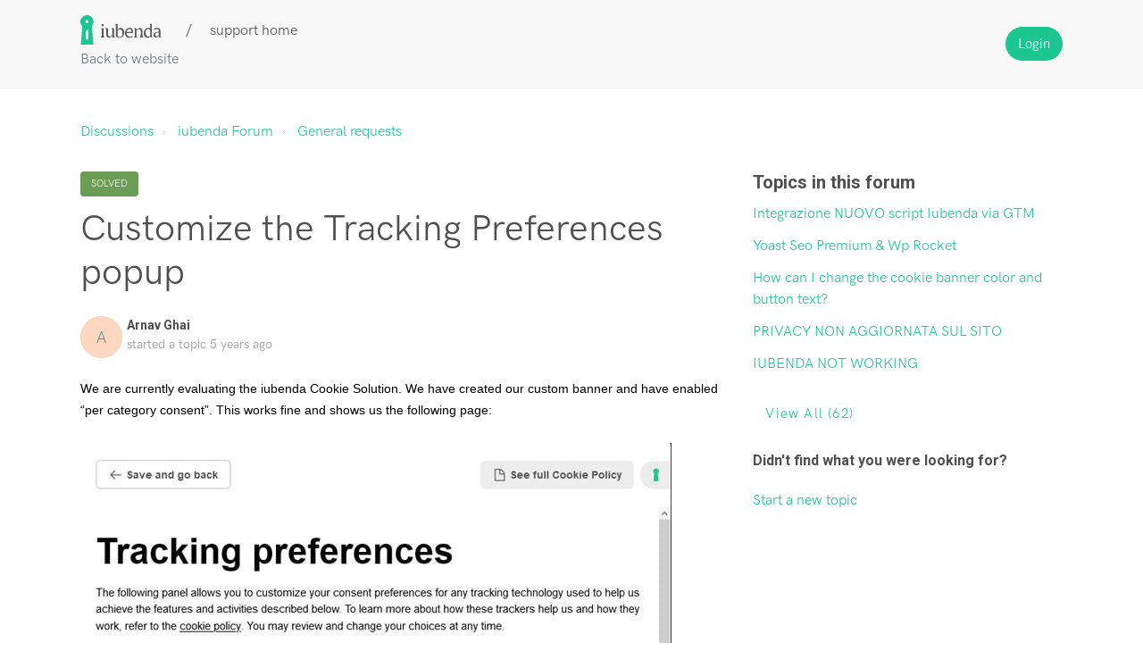

--- FILE ---
content_type: text/html; charset=utf-8
request_url: https://support.iubenda.com/support/discussions/topics/42000296264
body_size: 10736
content:
<!DOCTYPE html>
       
        <!--[if lt IE 7]><html class="no-js ie6 dew-dsm-theme " lang="en" dir="ltr" data-date-format="non_us"><![endif]-->       
        <!--[if IE 7]><html class="no-js ie7 dew-dsm-theme " lang="en" dir="ltr" data-date-format="non_us"><![endif]-->       
        <!--[if IE 8]><html class="no-js ie8 dew-dsm-theme " lang="en" dir="ltr" data-date-format="non_us"><![endif]-->       
        <!--[if IE 9]><html class="no-js ie9 dew-dsm-theme " lang="en" dir="ltr" data-date-format="non_us"><![endif]-->       
        <!--[if IE 10]><html class="no-js ie10 dew-dsm-theme " lang="en" dir="ltr" data-date-format="non_us"><![endif]-->       
        <!--[if (gt IE 10)|!(IE)]><!--><html class="no-js  dew-dsm-theme " lang="en" dir="ltr" data-date-format="non_us"><!--<![endif]-->
	<head>
		
		

<!-- Title for the page -->
<title> Customize the Tracking Preferences popup : iubenda </title>

<!-- Meta information -->

      <meta charset="utf-8" />
      <meta http-equiv="X-UA-Compatible" content="IE=edge,chrome=1" />
      <meta name="description" content= "  We are currently evaluating the iubenda Cookie
Solution. We have created our custom banner and have enabled “per category
consent”. This works fine and shows us the following page:        We would like to customize the look and feel of
this section. Our legal team would like to    Change the text shown on top of the page (“The following panel…”)  Change the description for the individual categories (“These tracked are used for activities …”  Change the colour of the buttons to be aligned with our website        " />
      <meta name="author" content= "" />
       <meta property="og:title" content="Customize the Tracking Preferences popup" />  <meta property="og:url" content="https://support.iubenda.com/support/discussions/topics/42000296264" />  <meta property="og:image" content="/assets/misc/logo.png?702017" />  <meta property="og:site_name" content="iubenda" />  <meta property="og:type" content="article" />  <meta name="twitter:title" content="Customize the Tracking Preferences popup" />  <meta name="twitter:url" content="https://support.iubenda.com/support/discussions/topics/42000296264" />  <meta name="twitter:image" content="/assets/misc/logo.png?702017" />  <meta name="twitter:card" content="summary" />  <link rel="canonical" href="https://support.iubenda.com/support/discussions/topics/42000296264" /> 

<!-- Responsive setting -->
<link rel="apple-touch-icon" href="https://s3.amazonaws.com/cdn.freshdesk.com/data/helpdesk/attachments/production/42019141823/fav_icon/fWi6ySWulKYemnWPoGUt3-vgx8CWDbD3Fg.png" />
        <link rel="apple-touch-icon" sizes="72x72" href="https://s3.amazonaws.com/cdn.freshdesk.com/data/helpdesk/attachments/production/42019141823/fav_icon/fWi6ySWulKYemnWPoGUt3-vgx8CWDbD3Fg.png" />
        <link rel="apple-touch-icon" sizes="114x114" href="https://s3.amazonaws.com/cdn.freshdesk.com/data/helpdesk/attachments/production/42019141823/fav_icon/fWi6ySWulKYemnWPoGUt3-vgx8CWDbD3Fg.png" />
        <link rel="apple-touch-icon" sizes="144x144" href="https://s3.amazonaws.com/cdn.freshdesk.com/data/helpdesk/attachments/production/42019141823/fav_icon/fWi6ySWulKYemnWPoGUt3-vgx8CWDbD3Fg.png" />
        <meta name="viewport" content="width=device-width, initial-scale=1.0, maximum-scale=5.0, user-scalable=yes" /> 

<meta name="viewport" content="width=device-width, initial-scale=1.0" />
<link rel="stylesheet" href="https://fonts.googleapis.com/css?family=Roboto:400,300italic,300,400italic,500,500italic,700,700italic"  type="text/css" />
<link rel="stylesheet" href="//maxcdn.bootstrapcdn.com/font-awesome/4.7.0/css/font-awesome.min.css" />
<link rel="stylesheet" href="//cdn.jsdelivr.net/jquery.magnific-popup/1.0.0/magnific-popup.css" />



		
		<!-- Adding meta tag for CSRF token -->
		<meta name="csrf-param" content="authenticity_token" />
<meta name="csrf-token" content="LLt66savc97xwSYcWPiSFGetV0BWr9tgAKYDej7CwU7LQEQbCba6Cz39FFASvQX5PgGmEGx0O8JUUTcTLgnqXg==" />
		<!-- End meta tag for CSRF token -->
		
		<!-- Fav icon for portal -->
		<link rel='shortcut icon' href='https://s3.amazonaws.com/cdn.freshdesk.com/data/helpdesk/attachments/production/42019141823/fav_icon/fWi6ySWulKYemnWPoGUt3-vgx8CWDbD3Fg.png' />

		<!-- Base stylesheet -->
 
		<link rel="stylesheet" media="print" href="https://assets7.freshdesk.com/assets/cdn/portal_print-6e04b27f27ab27faab81f917d275d593fa892ce13150854024baaf983b3f4326.css" />
	  		<link rel="stylesheet" media="screen" href="https://assets2.freshdesk.com/assets/cdn/falcon_portal_utils-a58414d6bc8bc6ca4d78f5b3f76522e4970de435e68a5a2fedcda0db58f21600.css" />	

		
		<!-- Theme stylesheet -->

		<link href="/support/theme.css?v=4&amp;d=1655818342" media="screen" rel="stylesheet" type="text/css">

		<!-- Google font url if present -->
		<link href='https://fonts.googleapis.com/css?family=Source+Sans+Pro:regular,italic,600,700,700italic|Poppins:regular,600,700' rel='stylesheet' type='text/css' nonce='AGhlYAqvQTU8bHcU/yy9vw=='>

		<!-- Including default portal based script framework at the top -->
		<script src="https://assets5.freshdesk.com/assets/cdn/portal_head_v2-d07ff5985065d4b2f2826fdbbaef7df41eb75e17b915635bf0413a6bc12fd7b7.js"></script>
		<!-- Including syntexhighlighter for portal -->
		<script src="https://assets4.freshdesk.com/assets/cdn/prism-841b9ba9ca7f9e1bc3cdfdd4583524f65913717a3ab77714a45dd2921531a402.js"></script>

		

		<!-- Access portal settings information via javascript -->
		 <script type="text/javascript">     var portal = {"language":"en","name":"iubenda","contact_info":"","current_page_name":"topic_view","current_tab":"forums","vault_service":{"url":"https://vault-service.freshworks.com/data","max_try":2,"product_name":"fd"},"current_account_id":888778,"preferences":{"bg_color":"#f3f5f7","header_color":"#ffffff","help_center_color":"#f3f5f7","footer_color":"#183247","tab_color":"#ffffff","tab_hover_color":"#02b875","btn_background":"#f3f5f7","btn_primary_background":"#02b875","baseFont":"Source Sans Pro","textColor":"#183247","headingsFont":"Poppins","headingsColor":"#183247","linkColor":"#183247","linkColorHover":"#2753d7","inputFocusRingColor":"#02b875","nonResponsive":"false","personalized_articles":true},"image_placeholders":{"spacer":"https://assets8.freshdesk.com/assets/misc/spacer.gif","profile_thumb":"https://assets2.freshdesk.com/assets/misc/profile_blank_thumb-4a7b26415585aebbd79863bd5497100b1ea52bab8df8db7a1aecae4da879fd96.jpg","profile_medium":"https://assets7.freshdesk.com/assets/misc/profile_blank_medium-1dfbfbae68bb67de0258044a99f62e94144f1cc34efeea73e3fb85fe51bc1a2c.jpg"},"falcon_portal_theme":true};     var attachment_size = 20;     var blocked_extensions = "";     var allowed_extensions = "";     var store = { 
        ticket: {},
        portalLaunchParty: {} };    store.portalLaunchParty.ticketFragmentsEnabled = false;    store.pod = "us-east-1";    store.region = "US"; </script> 


			
	</head>
	<body>
            	
		
		
		<!-- Notification Messages -->
 <div class="alert alert-with-close notice hide" id="noticeajax"></div> 
<div class="layout layout--anonymous">
  <div class="layout__header">
    

<header class="topbar container" data-topbar>
  <div class="topbar__inner container-inner">
    <div class="topbar__col">
      <div>
        <div class="logo-wrapper">
          <div class="logo">
            <a href="https://www.iubenda.com">
              <img src="https://s3-us-west-2.amazonaws.com/breezythemes/iubenda/logo-new.svg" alt="Logo">
            </a>
          </div>
        </div>
        <p class="help-center-name">support home</p>
      </div>
      <a class="topbar__link back-to" href="https://www.iubenda.com/">Back to website</a>

      <button type="button" role="button" aria-label="Toggle Navigation" class="lines-button" data-toggle-menu>
        <span class="lines"></span>
      </button>
    </div>
    <div class="topbar__col topbar__menu">
      <div class="topbar__collapse" data-menu>
        <div
          class="topbar__controls topbar__controls--anonymous">
          
            <!-- <a class="btn btn-topbar" href="/support/tickets/new">Submit a ticket</a>
            <a class="btn btn-topbar" href="/support/tickets">My Tickets</a> -->
          
           <div class="welcome">Welcome <b></b> </div>  <b><a href="/support/login"><b>Login</b></a></b> &nbsp;<b><a href="/support/signup"><b>Sign up</b></a></b>
        </div>
      </div>
    </div>
  </div>
</header>


  </div>

<!-- 
<div class="container">
  <div class="container-inner">
    <div class="custom-search"> 
      <form class="hc-search-form print--remove" autocomplete="off" action="/support/search/topics" id="hc-search-form" data-csrf-ignore="true">
	<div class="hc-search-input">
	<label for="support-search-input" class="hide">Enter your search term here...</label>
		<input placeholder="Enter your search term here..." type="text"
			name="term" class="special" value=""
            rel="page-search" data-max-matches="10" id="support-search-input">
	</div>
	<div class="hc-search-button">
		<button class="btn btn-primary" aria-label="Search" type="submit" autocomplete="off">
			<i class="mobile-icon-search hide-tablet"></i>
			<span class="hide-in-mobile">
				Search
			</span>
		</button>
	</div>
</form>
    </div>
  </div>
</div>
 -->

  <div class="layout__content">
    <!-- Search and page links for the page -->
    
      
    

    <div class="container">
      <div class="container-inner clearfix">
        
        



<div class="topic-page">
  <ol class="breadcrumbs">
    <li title="Discussions">
      <a href="/support/discussions">Discussions</a>
    </li>
    <li>
      <a href="/support/discussions/42000029143">iubenda Forum</a>
    </li>
    <li>
      <a href="/support/discussions/forums/42000115771">General requests</a>
    </li>
  </ol>

  <div class="row clearfix">
    <div class="column column--sm-8">
      <article class="topic">
        <div class="topic__body">
          <div class="topic-labels"><span class="label label-solved">
				Solved</span></div> 

          <h1 class="topic__title">Customize the Tracking Preferences popup</h1>

          <div class="entry-info topic__meta">
            <div class="entry-info__avatar">
              <div class="avatar">
                  <div class="user-pic-thumb image-lazy-load user-pointer-bottom"> <div class="thumb avatar-text circle text-center bg-3"> A  </div> </div> 
              </div>
            </div>
            <div class="entry-info__content">
              <b class="author">
                Arnav Ghai
              </b>
              <div class="meta">started a topic  <span class='timeago' title='Sun, 11 Apr, 2021 at 10:08 PM' data-timeago='2021-04-11 22:08:03 +0200' data-livestamp='2021-04-11 22:08:03 +0200'>
			almost 5 years ago
		   </span> </div>
            </div>
          </div>

          <div class="topic__text markdown">
            <div dir="ltr"><p class="MsoNormal"><span style="color: rgb(0, 0, 0);"><span lang="EN-GB" style='font-size:10.5pt;font-family:"Segoe UI",sans-serif;
mso-ansi-language:EN-GB;mso-no-proof:yes;'>We are currently evaluating the iubenda Cookie
Solution. We have created our custom banner and have enabled “per category
consent”. This works fine and shows us the following page:</span></span></p><p><span style="color: rgb(0, 0, 0);"><img src="https://s3.amazonaws.com/cdn.freshdesk.com/data/helpdesk/attachments/production/42063668986/original/8-POsR6zdisdPsp_NhF6y37rEYvjh6mVyw.png?1618171606" class="inline-image fr-fic fr-dii" data-id="42063668986" alt="image" title="image"></span></p><p><br></p><span style="color: rgb(0, 0, 0);"><br></span><p class="MsoNormal"><span style="color: rgb(0, 0, 0);"><span lang="EN-GB" style='font-size:10.5pt;font-family:"Segoe UI",sans-serif;
mso-ansi-language:EN-GB;'>We would like to customize the look and feel of
this section. Our legal team would like to</span></span></p><span style="color: rgb(0, 0, 0);"> </span><ul type="disc"><li class="MsoListParagraph" style="mso-list:l0 level1 lfo1;tab-stops:list 36.0pt;"><span style="color: rgb(0, 0, 0);"><span lang="EN-GB" style='font-size:10.5pt;font-family:"Segoe UI",sans-serif;
     mso-ansi-language:EN-GB;'>Change the text shown on top of the page (“The following panel…”)</span></span></li><li class="MsoListParagraph" style="mso-list:l0 level1 lfo1;tab-stops:list 36.0pt;"><span style="color: rgb(0, 0, 0);"><span lang="EN-GB" style='font-size:10.5pt;font-family:"Segoe UI",sans-serif;
     mso-ansi-language:EN-GB;'>Change the description for the individual categories (“These tracked are used for activities …”</span></span></li><li class="MsoListParagraph" style="mso-list:l0 level1 lfo1;tab-stops:list 36.0pt;"><span style="color: rgb(0, 0, 0);"><span lang="EN-GB" style='font-size:10.5pt;font-family:"Segoe UI",sans-serif;
     mso-ansi-language:EN-GB;'>Change the colour of the buttons to be aligned with our website</span></span></li></ul><span style="color: rgb(0, 0, 0);"> </span><p><br></p><span style="color: rgb(0, 0, 0);"> </span></div>
          </div>

          <div class="topic__attachments">
            
          </div>

          
          
            <div id="vote-toolbar">
    <hr />
    <span id="topic-voted-information">
       <span class="vote-bar"> 3 people  have this problem</span>
    </span>
  </div>


        </div>
      </article>

      <section class="comments" id="comments" itemscope itemtype="http://schema.org/UserComments">
        
        <ul class="comments__list">
          
          
          
          
          <li class="comment" id="post-42000305796">
            <div class="comment__inner">
              <div class="comment__content">
                <div class="entry-info comment__header">
                  <div class="entry-info__avatar">
                    <div class="avatar">
                        <div class="user-pic-thumb image-lazy-load user-pointer-bottom"> <div class="thumb avatar-text circle text-center bg-9"> A  </div> </div> 
                    </div>
                  </div>
                  <div class="entry-info__content">
                    <b class="author">
                      Alexandra Martines
                    </b>
                    <div class="meta">
                      said  <span class='timeago' title='Tue, 22 Jun, 2021 at  7:50 PM' data-timeago='2021-06-22 19:50:09 +0200' data-livestamp='2021-06-22 19:50:09 +0200'>
			over 4 years ago
		   </span> 
                    </div>
                  </div>
                </div>
                <div class="comment__body markdown">
                  <div dir="ltr"><p>I could really use this feature! The blue and green buttons are really jarring with my branding.</p></div>
                </div>
                
                <div class='btn-group' id='post-42000305796-vote-toolbar'></div>
              </div>
            </div>
          </li>
          
          
          
          <li class="comment" id="post-42000306040">
            <div class="comment__inner">
              <div class="comment__content">
                <div class="entry-info comment__header">
                  <div class="entry-info__avatar">
                    <div class="avatar">
                        <div class="user-pic-thumb image-lazy-load user-pointer-bottom"> <div class="thumb avatar-text circle text-center bg-1"> R  </div> </div> 
                    </div>
                  </div>
                  <div class="entry-info__content">
                    <b class="author">
                      Rehn Saeed
                    </b>
                    <div class="meta">
                      said  <span class='timeago' title='Mon, 5 Jul, 2021 at  3:03 PM' data-timeago='2021-07-05 15:03:37 +0200' data-livestamp='2021-07-05 15:03:37 +0200'>
			over 4 years ago
		   </span> 
                    </div>
                  </div>
                </div>
                <div class="comment__body markdown">
                  <div dir="ltr"><p><span style="font-size: 16px;">I could really use this feature! The blue and green buttons are really jarring with my branding.</span><br></p><p><span style="font-size: 16px;">Regards</span></p><p><a href="https://totalsportek.app/" target="" rel="noreferrer">totalspotek.app</a><span style="font-size: 16px;"><br></span></p>
</div>
                </div>
                
                <div class='btn-group' id='post-42000306040-vote-toolbar'></div>
              </div>
            </div>
          </li>
          
          
          
          <li class="comment" id="post-42000305906">
            <div class="comment__inner">
              <div class="comment__content">
                <div class="entry-info comment__header">
                  <div class="entry-info__avatar">
                    <div class="avatar">
                        <div class="user-pic-thumb image-lazy-load user-pointer-bottom">  <img src="/images/misc/profile_blank_thumb.jpg" onerror="imgerror(this)" class="thumb" rel="lazyloadimage"  data-src="/users/42002201282/profile_image" />  </div> 
                    </div>
                  </div>
                  <div class="entry-info__content">
                    <b class="author">
                      Jacopo Pesce
                    </b>
                    <div class="meta">
                      said  <span class='timeago' title='Mon, 5 Jul, 2021 at  3:27 PM' data-timeago='2021-07-05 15:27:21 +0200' data-livestamp='2021-07-05 15:27:21 +0200'>
			over 4 years ago
		   </span> 
                    </div>
                  </div>
                </div>
                <div class="comment__body markdown">
                  <p>Hello and thank you for your question.</p><p><br></p><p>In order to edit the text of the Tracking Preferences popup you can use the library i18n as explained in our dedicated guide: <a href="https://www.iubenda.com/en/help/1205-how-to-configure-your-cookie-solution-advanced-guide#i18n" rel="noreferrer">https://www.iubenda.com/en/help/1205-how-to-configure-your-cookie-solution-advanced-guide#i18n</a> here you can find an example with codes: <a href="https://codepen.io/iubenda/pen/eYmQRXx?editors=1000" rel="noreferrer">https://codepen.io/iubenda/pen/eYmQRXx?editors=1000</a> and here you can find a screenshot for more clarity: <a href="https://dsh.re/f83bd" rel="noreferrer">https://dsh.re/f83bd</a> </p><p>If you wish to customise the look of the Tracking Preference Panel you can use custom CSS as explained below:</p><p>Please find the CSS classes to use: <a href="https://dsh.re/071f74" rel="noreferrer">https://dsh.re/071f74</a> </p><p>This is the result of the above CSS: <a href="https://dsh.re/08fa13" rel="noreferrer">https://dsh.re/08fa13</a> </p><p><br></p><p>Do not hesitate to contact us again if you need more information or assistance.</p><p><br></p><p>Kind Regards</p><p>Jacopo</p><p>iubenda</p>
                </div>
                
                <div class='btn-group' id='post-42000305906-vote-toolbar'><hr> <span class="vote-bar"> 1 person  likes this</span></div>
              </div>
            </div>
          </li>
          
          
          
          <li class="comment" id="post-42000307743">
            <div class="comment__inner">
              <div class="comment__content">
                <div class="entry-info comment__header">
                  <div class="entry-info__avatar">
                    <div class="avatar">
                        <div class="user-pic-thumb image-lazy-load user-pointer-bottom"> <div class="thumb avatar-text circle text-center bg-0"> a  </div> </div> 
                    </div>
                  </div>
                  <div class="entry-info__content">
                    <b class="author">
                      alessandrodess@gmail.com
                    </b>
                    <div class="meta">
                      said  <span class='timeago' title='Tue, 16 Nov, 2021 at  4:59 PM' data-timeago='2021-11-16 16:59:35 +0100' data-livestamp='2021-11-16 16:59:35 +0100'>
			about 4 years ago
		   </span> 
                    </div>
                  </div>
                </div>
                <div class="comment__body markdown">
                  <div dir="ltr"><p>Hi,&nbsp;</p><p>Is possible to totally customize the tracking preference popup? Colours, Buttons, to remove header? I can't overrides the classes in the popup, maybe is not possible with a free account but only with a premium license?</p><p>Thanks</p>
</div>
                </div>
                
                <div class='btn-group' id='post-42000307743-vote-toolbar'></div>
              </div>
            </div>
          </li>
          
          
          
          <li class="comment" id="post-42000312228">
            <div class="comment__inner">
              <div class="comment__content">
                <div class="entry-info comment__header">
                  <div class="entry-info__avatar">
                    <div class="avatar">
                        <div class="user-pic-thumb image-lazy-load user-pointer-bottom">  <img src="/images/misc/profile_blank_thumb.jpg" onerror="imgerror(this)" class="thumb" rel="lazyloadimage"  data-src="/users/42027762066/profile_image" />  </div> 
                    </div>
                  </div>
                  <div class="entry-info__content">
                    <b class="author">
                      David Sadler
                    </b>
                    <div class="meta">
                      said  <span class='timeago' title='Thu, 3 Nov, 2022 at  5:24 AM' data-timeago='2022-11-03 05:24:34 +0100' data-livestamp='2022-11-03 05:24:34 +0100'>
			about 3 years ago
		   </span> 
                    </div>
                  </div>
                </div>
                <div class="comment__body markdown">
                  <div dir="ltr"><p>For the EU, you must abide by long-standing rules on cookies and tracking as well as GDPR, which may be addressed in your privacy statement for a straightforward website like this one. Additionally, you ought to join up for Mailchimp as a double rather than a single opt-in.</p>
</div>
                </div>
                
                <div class='btn-group' id='post-42000312228-vote-toolbar'><hr> <span class="vote-bar"> 1 person  likes this</span></div>
              </div>
            </div>
          </li>
          
          
          
          <li class="comment" id="post-42000313882">
            <div class="comment__inner">
              <div class="comment__content">
                <div class="entry-info comment__header">
                  <div class="entry-info__avatar">
                    <div class="avatar">
                        <div class="user-pic-thumb image-lazy-load user-pointer-bottom"> <div class="thumb avatar-text circle text-center bg-0"> R  </div> </div> 
                    </div>
                  </div>
                  <div class="entry-info__content">
                    <b class="author">
                      RenoWeb
                    </b>
                    <div class="meta">
                      said  <span class='timeago' title='Sun, 19 Mar, 2023 at  3:46 AM' data-timeago='2023-03-19 03:46:45 +0100' data-livestamp='2023-03-19 03:46:45 +0100'>
			almost 3 years ago
		   </span> 
                    </div>
                  </div>
                </div>
                <div class="comment__body markdown">
                  <div dir="ltr"><p>Thanks!</p>
</div>
                </div>
                
                <div class='btn-group' id='post-42000313882-vote-toolbar'></div>
              </div>
            </div>
          </li>
          
          
          
          <li class="comment" id="post-42000313939">
            <div class="comment__inner">
              <div class="comment__content">
                <div class="entry-info comment__header">
                  <div class="entry-info__avatar">
                    <div class="avatar">
                        <div class="user-pic-thumb image-lazy-load user-pointer-bottom">  <img src="/images/misc/profile_blank_thumb.jpg" onerror="imgerror(this)" class="thumb" rel="lazyloadimage"  data-src="/users/42029256601/profile_image" />  </div> 
                    </div>
                  </div>
                  <div class="entry-info__content">
                    <b class="author">
                      priyanshu
                    </b>
                    <div class="meta">
                      said  <span class='timeago' title='Wed, 22 Mar, 2023 at  6:48 AM' data-timeago='2023-03-22 06:48:22 +0100' data-livestamp='2023-03-22 06:48:22 +0100'>
			almost 3 years ago
		   </span> 
                    </div>
                  </div>
                </div>
                <div class="comment__body markdown">
                  <div dir="ltr"><p>&nbsp;</p><p><img src="https://s3.amazonaws.com/cdn.freshdesk.com/data/helpdesk/attachments/production/42110976274/original/h7Wt16b3c_JrlxNBekakD69aN6KUjobT7g.png?1679464100" class="inline-image" data-id="42110976274" alt="image" title="image"></p><p></p>
</div>
                </div>
                
                <div class='btn-group' id='post-42000313939-vote-toolbar'></div>
              </div>
            </div>
          </li>
          
          
          
          <li class="comment" id="post-42000314249">
            <div class="comment__inner">
              <div class="comment__content">
                <div class="entry-info comment__header">
                  <div class="entry-info__avatar">
                    <div class="avatar">
                        <div class="user-pic-thumb image-lazy-load user-pointer-bottom"> <div class="thumb avatar-text circle text-center bg-4"> M  </div> </div> 
                    </div>
                  </div>
                  <div class="entry-info__content">
                    <b class="author">
                      Muova Komu
                    </b>
                    <div class="meta">
                      said  <span class='timeago' title='Mon, 10 Apr, 2023 at  9:51 PM' data-timeago='2023-04-10 21:51:46 +0200' data-livestamp='2023-04-10 21:51:46 +0200'>
			almost 3 years ago
		   </span> 
                    </div>
                  </div>
                </div>
                <div class="comment__body markdown">
                  <div dir="ltr"><p>+1 Thanks</p>
</div>
                </div>
                
                <div class='btn-group' id='post-42000314249-vote-toolbar'></div>
              </div>
            </div>
          </li>
          
          
        </ul>
        
        
        
        <section class="lead"><a href="/support/discussions/topics/42000296264/reply">Login</a> or <a href="/support/signup">Signup</a> to post a comment</section>
        
      </section>
    </div>
    <div class="column column--sm-4">
      
      <div class="related-topics">
        <h5 class="related-topics__title">Topics in this forum</h5>
        <ul class="related-topics__list">
          
          <li class="related-topics__item">
            <a href="related-topics__link">Integrazione NUOVO script Iubenda via GTM</a>
          </li>
          
          <li class="related-topics__item">
            <a href="related-topics__link">Yoast Seo Premium &amp; Wp Rocket</a>
          </li>
          
          <li class="related-topics__item">
            <a href="related-topics__link">How can I change the cookie banner color and button text?</a>
          </li>
          
          <li class="related-topics__item">
            <a href="related-topics__link">PRIVACY NON AGGIORNATA SUL SITO</a>
          </li>
          
          <li class="related-topics__item">
            <a href="related-topics__link">IUBENDA NOT WORKING </a>
          </li>
          
        </ul>
        
        <a href="/support/discussions/topics/42000296264" class="btn btn-default">
          View all (62)
        </a>
        
      </div>
      
      
      <div class="topic-callout">
        <h3 class="topic-callout__title">Didn't find what you were looking for?</h3>
        <p class="topic-buttons"><a href="/support/discussions/topics/new?forum_id=42000115771" title="Start a new topic">Start a new topic</a></p>
      </div>
      
    </div>
  </div>
</div>

      </div>
    </div>
  </div>

  <div class="layout__footer">
    <footer class="footer-container container">
  <div class="container-inner">
    
  </div>
</footer>
<a href="#" class="scroll-to-top fa fa-angle-up" data-scroll-to-top></a>
  </div>
</div>
<script src="//cdn.jsdelivr.net/jquery.magnific-popup/1.0.0/jquery.magnific-popup.min.js"></script>
<script type="text/javascript">
  (function($) {
    var BT_SETTINGS = {
      css: {
        activeClass: 'is-active',
        hiddenClass: 'is-hidden'
      }
    };

    // Social share popups
    $('.share a').click(function (e) {
      e.preventDefault();
      window.open(this.href, "", "height = 500, width = 500");
    });

    $('[data-toggle-menu]').click(function(){
      $(this).toggleClass(BT_SETTINGS.css.activeClass);
      $('[data-menu]').toggle();
    });

    $('.image-with-lightbox').magnificPopup({
      type: 'image',
      closeOnContentClick: true,
      closeBtnInside: false,
      fixedContentPos: true,
      mainClass: 'mfp-with-zoom', // class to remove default margin from left and right side
      image: {
        verticalFit: true
      },
      zoom: {
        enabled: true,
        duration: 300 // don't foget to change the duration also in CSS
      }
    });

    $('.image-with-video-icon').magnificPopup({
      disableOn: 700,
      type: 'iframe',
      mainClass: 'mfp-fade',
      removalDelay: 160,
      preloader: false,
      fixedContentPos: false
    });

    $('.accordion__item-title').on('click', function() {
      var $title = $(this);
      $title.toggleClass('accordion__item-title--active');
      $title
        .parents('.accordion__item')
        .find('.accordion__item-content')
        .slideToggle();
    });

    $('.tabs-link').click(function (e) {
      e.preventDefault();
      var $link = $(this);
      var tabIndex = $link.index();
      var $tab = $link.parents('.tabs').find('.tab').eq(tabIndex);
      $link
        .addClass(BT_SETTINGS.css.activeClass)
        .siblings()
        .removeClass(BT_SETTINGS.css.activeClass);
      $tab
        .removeClass(BT_SETTINGS.css.hiddenClass)
        .siblings('.tab')
        .addClass(BT_SETTINGS.css.hiddenClass);
    });

    $('.fa-spin').empty();


    var $window      = $(window);
    var $topbar      = $('[data-topbar]');
    var topbarHeight = parseInt($topbar.height());
    var $scrollToTop = $('[data-scroll-to-top]');

    $scrollToTop.click(function(){
      $('html, body').animate({ scrollTop: 0}, 1000);
      return false;
    });

    var bindEffects = function() {
      var scrolled = $window.scrollTop();
      if (scrolled > topbarHeight) {
        $scrollToTop.addClass(BT_SETTINGS.css.activeClass);
      } else {
        $scrollToTop.removeClass(BT_SETTINGS.css.activeClass);
      }
      
    };

    $window.on('scroll.theme', bindEffects);



  })(jQuery);
</script>




			<script src="https://assets3.freshdesk.com/assets/cdn/portal_bottom-0fe88ce7f44d512c644a48fda3390ae66247caeea647e04d017015099f25db87.js"></script>

		<script src="https://assets5.freshdesk.com/assets/cdn/redactor-642f8cbfacb4c2762350a557838bbfaadec878d0d24e9a0d8dfe90b2533f0e5d.js"></script> 
		<script src="https://assets10.freshdesk.com/assets/cdn/lang/en-4a75f878b88f0e355c2d9c4c8856e16e0e8e74807c9787aaba7ef13f18c8d691.js"></script>
		<!-- for i18n-js translations -->
  		<script src="https://assets8.freshdesk.com/assets/cdn/i18n/portal/en-7dc3290616af9ea64cf8f4a01e81b2013d3f08333acedba4871235237937ee05.js"></script>
		<!-- Including default portal based script at the bottom -->
		<script nonce="AGhlYAqvQTU8bHcU/yy9vw==">
//<![CDATA[
	
	jQuery(document).ready(function() {
					
		// Setting the locale for moment js
		moment.lang('en');

		var validation_meassages = {"required":"This field is required.","remote":"Please fix this field.","email":"Please enter a valid email address.","url":"Please enter a valid URL.","date":"Please enter a valid date.","dateISO":"Please enter a valid date ( ISO ).","number":"Please enter a valid number.","digits":"Please enter only digits.","creditcard":"Please enter a valid credit card number.","equalTo":"Please enter the same value again.","two_decimal_place_warning":"Value cannot have more than 2 decimal digits","select2_minimum_limit":"Please type %{char_count} or more letters","select2_maximum_limit":"You can only select %{limit} %{container}","maxlength":"Please enter no more than {0} characters.","minlength":"Please enter at least {0} characters.","rangelength":"Please enter a value between {0} and {1} characters long.","range":"Please enter a value between {0} and {1}.","max":"Please enter a value less than or equal to {0}.","min":"Please enter a value greater than or equal to {0}.","select2_maximum_limit_jq":"You can only select {0} {1}","facebook_limit_exceed":"Your Facebook reply was over 8000 characters. You'll have to be more clever.","messenger_limit_exceeded":"Oops! You have exceeded Messenger Platform's character limit. Please modify your response.","not_equal_to":"This element should not be equal to","email_address_invalid":"One or more email addresses are invalid.","twitter_limit_exceed":"Oops! You have exceeded Twitter's character limit. You'll have to modify your response.","password_does_not_match":"The passwords don't match. Please try again.","valid_hours":"Please enter a valid hours.","reply_limit_exceed":"Your reply was over 2000 characters. You'll have to be more clever.","url_format":"Invalid URL format","url_without_slash":"Please enter a valid URL without '/'","link_back_url":"Please enter a valid linkback URL","requester_validation":"Please enter a valid requester details or <a href=\"#\" id=\"add_requester_btn_proxy\">add new requester.</a>","agent_validation":"Please enter valid agent details","email_or_phone":"Please enter a Email or Phone Number","upload_mb_limit":"Upload exceeds the available 15MB limit","invalid_image":"Invalid image format","atleast_one_role":"At least one role is required for the agent","invalid_time":"Invalid time.","remote_fail":"Remote validation failed","trim_spaces":"Auto trim of leading & trailing whitespace","hex_color_invalid":"Please enter a valid hex color value.","name_duplication":"The name already exists.","invalid_value":"Invalid value","invalid_regex":"Invalid Regular Expression","same_folder":"Cannot move to the same folder.","maxlength_255":"Please enter less than 255 characters","decimal_digit_valid":"Value cannot have more than 2 decimal digits","atleast_one_field":"Please fill at least {0} of these fields.","atleast_one_portal":"Select atleast one portal.","custom_header":"Please type custom header in the format -  header : value","same_password":"Should be same as Password","select2_no_match":"No matching %{container} found","integration_no_match":"no matching data...","time":"Please enter a valid time","valid_contact":"Please add a valid contact","field_invalid":"This field is invalid","select_atleast_one":"Select at least one option.","ember_method_name_reserved":"This name is reserved and cannot be used. Please choose a different name."}	

		jQuery.extend(jQuery.validator.messages, validation_meassages );


		jQuery(".call_duration").each(function () {
			var format,time;
			if (jQuery(this).data("time") === undefined) { return; }
			if(jQuery(this).hasClass('freshcaller')){ return; }
			time = jQuery(this).data("time");
			if (time>=3600) {
			 format = "hh:mm:ss";
			} else {
				format = "mm:ss";
			}
			jQuery(this).html(time.toTime(format));
		});
	});

	// Shortcuts variables
	var Shortcuts = {"global":{"help":"?","save":"mod+return","cancel":"esc","search":"/","status_dialog":"mod+alt+return","save_cuctomization":"mod+shift+s"},"app_nav":{"dashboard":"g d","tickets":"g t","social":"g e","solutions":"g s","forums":"g f","customers":"g c","reports":"g r","admin":"g a","ticket_new":"g n","compose_email":"g m"},"pagination":{"previous":"alt+left","next":"alt+right","alt_previous":"j","alt_next":"k"},"ticket_list":{"ticket_show":"return","select":"x","select_all":"shift+x","search_view":"v","show_description":"space","unwatch":"w","delete":"#","pickup":"@","spam":"!","close":"~","silent_close":"alt+shift+`","undo":"z","reply":"r","forward":"f","add_note":"n","scenario":"s"},"ticket_detail":{"toggle_watcher":"w","reply":"r","forward":"f","add_note":"n","close":"~","silent_close":"alt+shift+`","add_time":"m","spam":"!","delete":"#","show_activities_toggle":"}","properties":"p","expand":"]","undo":"z","select_watcher":"shift+w","go_to_next":["j","down"],"go_to_previous":["k","up"],"scenario":"s","pickup":"@","collaboration":"d"},"social_stream":{"search":"s","go_to_next":["j","down"],"go_to_previous":["k","up"],"open_stream":["space","return"],"close":"esc","reply":"r","retweet":"shift+r"},"portal_customizations":{"preview":"mod+shift+p"},"discussions":{"toggle_following":"w","add_follower":"shift+w","reply_topic":"r"}};
	
	// Date formats
	var DATE_FORMATS = {"non_us":{"moment_date_with_week":"ddd, D MMM, YYYY","datepicker":"d M, yy","datepicker_escaped":"d M yy","datepicker_full_date":"D, d M, yy","mediumDate":"d MMM, yyyy"},"us":{"moment_date_with_week":"ddd, MMM D, YYYY","datepicker":"M d, yy","datepicker_escaped":"M d yy","datepicker_full_date":"D, M d, yy","mediumDate":"MMM d, yyyy"}};

	var lang = { 
		loadingText: "Please Wait...",
		viewAllTickets: "View all tickets"
	};


//]]>
</script> 

		

		<img src='/support/discussions/topics/42000296264/hit' alt='Topic views count' aria-hidden='true'/>
		<script type="text/javascript">
     		I18n.defaultLocale = "en";
     		I18n.locale = "en";
		</script>
			
    	


		<!-- Include dynamic input field script for signup and profile pages (Mint theme) -->

	</body>
</html>
